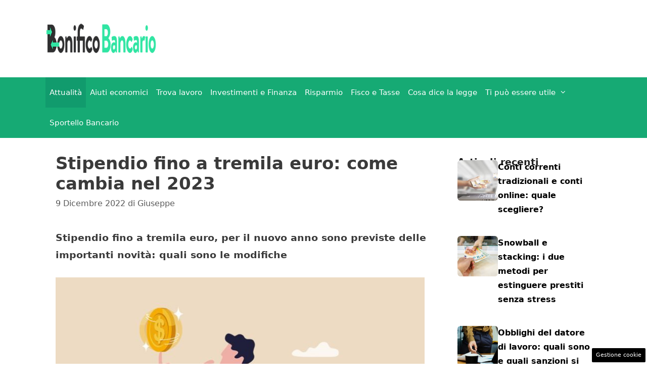

--- FILE ---
content_type: text/html; charset=UTF-8
request_url: https://www.bonificobancario.it/2022/12/09/stipendio-fino-tremila-euro-come-cambia-2023/
body_size: 14880
content:
<!DOCTYPE html> 
<html lang="it-IT"> 
<head>
<meta charset="UTF-8">
<link rel="preload" href="https://www.bonificobancario.it/wp-content/cache/fvm/min/1752066787-css5115cd2295feec16da277e6b5d8e25c431a4105d1338697a639f427c214d9.css" as="style" media="all" /> 
<link rel="preload" href="https://www.bonificobancario.it/wp-content/cache/fvm/min/1752066787-css0cbc4e9fdddf47b041874c4bb37f235bc0c4f831797edd87df8ee0b99b065.css" as="style" media="all" /> 
<link rel="preload" href="https://www.bonificobancario.it/wp-content/cache/fvm/min/1752066787-css77d3bfd89c9b243b98f8109f370809b2956db881d48d129069aa2d7994b2a.css" as="style" media="all" /> 
<link rel="preload" href="https://www.bonificobancario.it/wp-content/cache/fvm/min/1752066787-css24799b36c369509b893b3a5ffe9c7c57f5d778a1f6c8a15c4014cacdf5df0.css" as="style" media="all" /> 
<link rel="preload" href="https://www.bonificobancario.it/wp-content/cache/fvm/min/1752066787-css8f54f6512d7f403734c1c5a56b02f0ec836b18ffa0fb6e1d4e525b42425bb.css" as="style" media="all" /> 
<link rel="preload" href="https://www.bonificobancario.it/wp-content/cache/fvm/min/1752066787-cssf7484d8d92d8ea81d20960774fea70ee146d2786f9bb5dbd5238571229210.css" as="style" media="all" />
<script data-cfasync="false">if(navigator.userAgent.match(/MSIE|Internet Explorer/i)||navigator.userAgent.match(/Trident\/7\..*?rv:11/i)){var href=document.location.href;if(!href.match(/[?&]iebrowser/)){if(href.indexOf("?")==-1){if(href.indexOf("#")==-1){document.location.href=href+"?iebrowser=1"}else{document.location.href=href.replace("#","?iebrowser=1#")}}else{if(href.indexOf("#")==-1){document.location.href=href+"&iebrowser=1"}else{document.location.href=href.replace("#","&iebrowser=1#")}}}}</script>
<script data-cfasync="false">class FVMLoader{constructor(e){this.triggerEvents=e,this.eventOptions={passive:!0},this.userEventListener=this.triggerListener.bind(this),this.delayedScripts={normal:[],async:[],defer:[]},this.allJQueries=[]}_addUserInteractionListener(e){this.triggerEvents.forEach(t=>window.addEventListener(t,e.userEventListener,e.eventOptions))}_removeUserInteractionListener(e){this.triggerEvents.forEach(t=>window.removeEventListener(t,e.userEventListener,e.eventOptions))}triggerListener(){this._removeUserInteractionListener(this),"loading"===document.readyState?document.addEventListener("DOMContentLoaded",this._loadEverythingNow.bind(this)):this._loadEverythingNow()}async _loadEverythingNow(){this._runAllDelayedCSS(),this._delayEventListeners(),this._delayJQueryReady(this),this._handleDocumentWrite(),this._registerAllDelayedScripts(),await this._loadScriptsFromList(this.delayedScripts.normal),await this._loadScriptsFromList(this.delayedScripts.defer),await this._loadScriptsFromList(this.delayedScripts.async),await this._triggerDOMContentLoaded(),await this._triggerWindowLoad(),window.dispatchEvent(new Event("wpr-allScriptsLoaded"))}_registerAllDelayedScripts(){document.querySelectorAll("script[type=fvmdelay]").forEach(e=>{e.hasAttribute("src")?e.hasAttribute("async")&&!1!==e.async?this.delayedScripts.async.push(e):e.hasAttribute("defer")&&!1!==e.defer||"module"===e.getAttribute("data-type")?this.delayedScripts.defer.push(e):this.delayedScripts.normal.push(e):this.delayedScripts.normal.push(e)})}_runAllDelayedCSS(){document.querySelectorAll("link[rel=fvmdelay]").forEach(e=>{e.setAttribute("rel","stylesheet")})}async _transformScript(e){return await this._requestAnimFrame(),new Promise(t=>{const n=document.createElement("script");let r;[...e.attributes].forEach(e=>{let t=e.nodeName;"type"!==t&&("data-type"===t&&(t="type",r=e.nodeValue),n.setAttribute(t,e.nodeValue))}),e.hasAttribute("src")?(n.addEventListener("load",t),n.addEventListener("error",t)):(n.text=e.text,t()),e.parentNode.replaceChild(n,e)})}async _loadScriptsFromList(e){const t=e.shift();return t?(await this._transformScript(t),this._loadScriptsFromList(e)):Promise.resolve()}_delayEventListeners(){let e={};function t(t,n){!function(t){function n(n){return e[t].eventsToRewrite.indexOf(n)>=0?"wpr-"+n:n}e[t]||(e[t]={originalFunctions:{add:t.addEventListener,remove:t.removeEventListener},eventsToRewrite:[]},t.addEventListener=function(){arguments[0]=n(arguments[0]),e[t].originalFunctions.add.apply(t,arguments)},t.removeEventListener=function(){arguments[0]=n(arguments[0]),e[t].originalFunctions.remove.apply(t,arguments)})}(t),e[t].eventsToRewrite.push(n)}function n(e,t){let n=e[t];Object.defineProperty(e,t,{get:()=>n||function(){},set(r){e["wpr"+t]=n=r}})}t(document,"DOMContentLoaded"),t(window,"DOMContentLoaded"),t(window,"load"),t(window,"pageshow"),t(document,"readystatechange"),n(document,"onreadystatechange"),n(window,"onload"),n(window,"onpageshow")}_delayJQueryReady(e){let t=window.jQuery;Object.defineProperty(window,"jQuery",{get:()=>t,set(n){if(n&&n.fn&&!e.allJQueries.includes(n)){n.fn.ready=n.fn.init.prototype.ready=function(t){e.domReadyFired?t.bind(document)(n):document.addEventListener("DOMContentLoaded2",()=>t.bind(document)(n))};const t=n.fn.on;n.fn.on=n.fn.init.prototype.on=function(){if(this[0]===window){function e(e){return e.split(" ").map(e=>"load"===e||0===e.indexOf("load.")?"wpr-jquery-load":e).join(" ")}"string"==typeof arguments[0]||arguments[0]instanceof String?arguments[0]=e(arguments[0]):"object"==typeof arguments[0]&&Object.keys(arguments[0]).forEach(t=>{delete Object.assign(arguments[0],{[e(t)]:arguments[0][t]})[t]})}return t.apply(this,arguments),this},e.allJQueries.push(n)}t=n}})}async _triggerDOMContentLoaded(){this.domReadyFired=!0,await this._requestAnimFrame(),document.dispatchEvent(new Event("DOMContentLoaded2")),await this._requestAnimFrame(),window.dispatchEvent(new Event("DOMContentLoaded2")),await this._requestAnimFrame(),document.dispatchEvent(new Event("wpr-readystatechange")),await this._requestAnimFrame(),document.wpronreadystatechange&&document.wpronreadystatechange()}async _triggerWindowLoad(){await this._requestAnimFrame(),window.dispatchEvent(new Event("wpr-load")),await this._requestAnimFrame(),window.wpronload&&window.wpronload(),await this._requestAnimFrame(),this.allJQueries.forEach(e=>e(window).trigger("wpr-jquery-load")),window.dispatchEvent(new Event("wpr-pageshow")),await this._requestAnimFrame(),window.wpronpageshow&&window.wpronpageshow()}_handleDocumentWrite(){const e=new Map;document.write=document.writeln=function(t){const n=document.currentScript,r=document.createRange(),i=n.parentElement;let a=e.get(n);void 0===a&&(a=n.nextSibling,e.set(n,a));const s=document.createDocumentFragment();r.setStart(s,0),s.appendChild(r.createContextualFragment(t)),i.insertBefore(s,a)}}async _requestAnimFrame(){return new Promise(e=>requestAnimationFrame(e))}static run(){const e=new FVMLoader(["keydown","mousemove","touchmove","touchstart","touchend","wheel"]);e._addUserInteractionListener(e)}}FVMLoader.run();</script>
<meta name='robots' content='index, follow, max-image-preview:large, max-snippet:-1, max-video-preview:-1' />
<meta name="viewport" content="width=device-width, initial-scale=1"><title>Stipendio fino a tremila euro: come cambia nel 2023</title>
<meta name="description" content="Stipendio fino a tremila euro, per il nuovo anno sono previste delle importanti novità: quali sono le modifiche" />
<link rel="canonical" href="https://www.bonificobancario.it/2022/12/09/stipendio-fino-tremila-euro-come-cambia-2023/" />
<meta property="og:locale" content="it_IT" />
<meta property="og:type" content="article" />
<meta property="og:title" content="Stipendio fino a tremila euro: come cambia nel 2023" />
<meta property="og:description" content="Stipendio fino a tremila euro, per il nuovo anno sono previste delle importanti novità: quali sono le modifiche" />
<meta property="og:url" content="https://www.bonificobancario.it/2022/12/09/stipendio-fino-tremila-euro-come-cambia-2023/" />
<meta property="og:site_name" content="Bonifico Bancario" />
<meta property="article:published_time" content="2022-12-09T15:02:51+00:00" />
<meta property="article:modified_time" content="2022-12-09T15:03:30+00:00" />
<meta property="og:image" content="https://www.bonificobancario.it/wp-content/uploads/2022/12/Adobe-4.jpg" />
<meta property="og:image:width" content="1280" />
<meta property="og:image:height" content="720" />
<meta property="og:image:type" content="image/jpeg" />
<meta name="author" content="Giuseppe" />
<meta name="twitter:card" content="summary_large_image" />
<meta name="twitter:label1" content="Scritto da" />
<meta name="twitter:data1" content="Giuseppe" />
<meta name="twitter:label2" content="Tempo di lettura stimato" />
<meta name="twitter:data2" content="3 minuti" />
<script type="application/ld+json" class="yoast-schema-graph">{"@context":"https://schema.org","@graph":[{"@type":"Article","@id":"https://www.bonificobancario.it/2022/12/09/stipendio-fino-tremila-euro-come-cambia-2023/#article","isPartOf":{"@id":"https://www.bonificobancario.it/2022/12/09/stipendio-fino-tremila-euro-come-cambia-2023/"},"author":{"name":"Giuseppe","@id":"https://www.bonificobancario.it/#/schema/person/4171a74125f5b6beedfd6c3a6e50bc86"},"headline":"Stipendio fino a tremila euro: come cambia nel 2023","datePublished":"2022-12-09T15:02:51+00:00","dateModified":"2022-12-09T15:03:30+00:00","mainEntityOfPage":{"@id":"https://www.bonificobancario.it/2022/12/09/stipendio-fino-tremila-euro-come-cambia-2023/"},"wordCount":382,"publisher":{"@id":"https://www.bonificobancario.it/#organization"},"image":{"@id":"https://www.bonificobancario.it/2022/12/09/stipendio-fino-tremila-euro-come-cambia-2023/#primaryimage"},"thumbnailUrl":"https://www.bonificobancario.it/wp-content/uploads/2022/12/Adobe-4.jpg","articleSection":["Attualità"],"inLanguage":"it-IT"},{"@type":"WebPage","@id":"https://www.bonificobancario.it/2022/12/09/stipendio-fino-tremila-euro-come-cambia-2023/","url":"https://www.bonificobancario.it/2022/12/09/stipendio-fino-tremila-euro-come-cambia-2023/","name":"Stipendio fino a tremila euro: come cambia nel 2023","isPartOf":{"@id":"https://www.bonificobancario.it/#website"},"primaryImageOfPage":{"@id":"https://www.bonificobancario.it/2022/12/09/stipendio-fino-tremila-euro-come-cambia-2023/#primaryimage"},"image":{"@id":"https://www.bonificobancario.it/2022/12/09/stipendio-fino-tremila-euro-come-cambia-2023/#primaryimage"},"thumbnailUrl":"https://www.bonificobancario.it/wp-content/uploads/2022/12/Adobe-4.jpg","datePublished":"2022-12-09T15:02:51+00:00","dateModified":"2022-12-09T15:03:30+00:00","description":"Stipendio fino a tremila euro, per il nuovo anno sono previste delle importanti novità: quali sono le modifiche","breadcrumb":{"@id":"https://www.bonificobancario.it/2022/12/09/stipendio-fino-tremila-euro-come-cambia-2023/#breadcrumb"},"inLanguage":"it-IT","potentialAction":[{"@type":"ReadAction","target":["https://www.bonificobancario.it/2022/12/09/stipendio-fino-tremila-euro-come-cambia-2023/"]}]},{"@type":"ImageObject","inLanguage":"it-IT","@id":"https://www.bonificobancario.it/2022/12/09/stipendio-fino-tremila-euro-come-cambia-2023/#primaryimage","url":"https://www.bonificobancario.it/wp-content/uploads/2022/12/Adobe-4.jpg","contentUrl":"https://www.bonificobancario.it/wp-content/uploads/2022/12/Adobe-4.jpg","width":1280,"height":720,"caption":"Adobe"},{"@type":"BreadcrumbList","@id":"https://www.bonificobancario.it/2022/12/09/stipendio-fino-tremila-euro-come-cambia-2023/#breadcrumb","itemListElement":[{"@type":"ListItem","position":1,"name":"Home","item":"https://www.bonificobancario.it/"},{"@type":"ListItem","position":2,"name":"Stipendio fino a tremila euro: come cambia nel 2023"}]},{"@type":"WebSite","@id":"https://www.bonificobancario.it/#website","url":"https://www.bonificobancario.it/","name":"Bonifico Bancario","description":"Bonifici tipologia dati e tempistiche","publisher":{"@id":"https://www.bonificobancario.it/#organization"},"potentialAction":[{"@type":"SearchAction","target":{"@type":"EntryPoint","urlTemplate":"https://www.bonificobancario.it/?s={search_term_string}"},"query-input":{"@type":"PropertyValueSpecification","valueRequired":true,"valueName":"search_term_string"}}],"inLanguage":"it-IT"},{"@type":"Organization","@id":"https://www.bonificobancario.it/#organization","name":"Bonifico Bancario","url":"https://www.bonificobancario.it/","logo":{"@type":"ImageObject","inLanguage":"it-IT","@id":"https://www.bonificobancario.it/#/schema/logo/image/","url":"https://www.bonificobancario.it/wp-content/uploads/2021/10/bonifico_bancario_retina-300x99-1.png","contentUrl":"https://www.bonificobancario.it/wp-content/uploads/2021/10/bonifico_bancario_retina-300x99-1.png","width":300,"height":99,"caption":"Bonifico Bancario"},"image":{"@id":"https://www.bonificobancario.it/#/schema/logo/image/"}},{"@type":"Person","@id":"https://www.bonificobancario.it/#/schema/person/4171a74125f5b6beedfd6c3a6e50bc86","name":"Giuseppe","image":{"@type":"ImageObject","inLanguage":"it-IT","@id":"https://www.bonificobancario.it/#/schema/person/image/","url":"https://secure.gravatar.com/avatar/aee17931454cfc182ffa90ca97b566e676eb5ad8da3fa4b773c66ff19d384864?s=96&d=mm&r=g","contentUrl":"https://secure.gravatar.com/avatar/aee17931454cfc182ffa90ca97b566e676eb5ad8da3fa4b773c66ff19d384864?s=96&d=mm&r=g","caption":"Giuseppe"},"url":"https://www.bonificobancario.it/author/giuseppe/"}]}</script>
<link rel="alternate" type="application/rss+xml" title="Bonifico Bancario &raquo; Feed" href="https://www.bonificobancario.it/feed/" />
<link rel="alternate" type="application/rss+xml" title="Bonifico Bancario &raquo; Feed dei commenti" href="https://www.bonificobancario.it/comments/feed/" />
<meta name="google-site-verification" content="2ZxUkeamshMmBFmkYZmoBclwxAF0ALC23MURdtZPj3g" /> 
<style media="all">img:is([sizes="auto" i],[sizes^="auto," i]){contain-intrinsic-size:3000px 1500px}</style> 
<link rel="amphtml" href="https://www.bonificobancario.it/2022/12/09/stipendio-fino-tremila-euro-come-cambia-2023/amp/" /> 
<link rel='stylesheet' id='wp-block-library-css' href='https://www.bonificobancario.it/wp-content/cache/fvm/min/1752066787-css5115cd2295feec16da277e6b5d8e25c431a4105d1338697a639f427c214d9.css' media='all' /> 
<style id='classic-theme-styles-inline-css' media="all">/*! This file is auto-generated */ .wp-block-button__link{color:#fff;background-color:#32373c;border-radius:9999px;box-shadow:none;text-decoration:none;padding:calc(.667em + 2px) calc(1.333em + 2px);font-size:1.125em}.wp-block-file__button{background:#32373c;color:#fff;text-decoration:none}</style> 
<style id='global-styles-inline-css' media="all">:root{--wp--preset--aspect-ratio--square:1;--wp--preset--aspect-ratio--4-3:4/3;--wp--preset--aspect-ratio--3-4:3/4;--wp--preset--aspect-ratio--3-2:3/2;--wp--preset--aspect-ratio--2-3:2/3;--wp--preset--aspect-ratio--16-9:16/9;--wp--preset--aspect-ratio--9-16:9/16;--wp--preset--color--black:#000000;--wp--preset--color--cyan-bluish-gray:#abb8c3;--wp--preset--color--white:#ffffff;--wp--preset--color--pale-pink:#f78da7;--wp--preset--color--vivid-red:#cf2e2e;--wp--preset--color--luminous-vivid-orange:#ff6900;--wp--preset--color--luminous-vivid-amber:#fcb900;--wp--preset--color--light-green-cyan:#7bdcb5;--wp--preset--color--vivid-green-cyan:#00d084;--wp--preset--color--pale-cyan-blue:#8ed1fc;--wp--preset--color--vivid-cyan-blue:#0693e3;--wp--preset--color--vivid-purple:#9b51e0;--wp--preset--color--contrast:var(--contrast);--wp--preset--color--contrast-2:var(--contrast-2);--wp--preset--color--contrast-3:var(--contrast-3);--wp--preset--color--base:var(--base);--wp--preset--color--base-2:var(--base-2);--wp--preset--color--base-3:var(--base-3);--wp--preset--color--accent:var(--accent);--wp--preset--gradient--vivid-cyan-blue-to-vivid-purple:linear-gradient(135deg,rgba(6,147,227,1) 0%,rgb(155,81,224) 100%);--wp--preset--gradient--light-green-cyan-to-vivid-green-cyan:linear-gradient(135deg,rgb(122,220,180) 0%,rgb(0,208,130) 100%);--wp--preset--gradient--luminous-vivid-amber-to-luminous-vivid-orange:linear-gradient(135deg,rgba(252,185,0,1) 0%,rgba(255,105,0,1) 100%);--wp--preset--gradient--luminous-vivid-orange-to-vivid-red:linear-gradient(135deg,rgba(255,105,0,1) 0%,rgb(207,46,46) 100%);--wp--preset--gradient--very-light-gray-to-cyan-bluish-gray:linear-gradient(135deg,rgb(238,238,238) 0%,rgb(169,184,195) 100%);--wp--preset--gradient--cool-to-warm-spectrum:linear-gradient(135deg,rgb(74,234,220) 0%,rgb(151,120,209) 20%,rgb(207,42,186) 40%,rgb(238,44,130) 60%,rgb(251,105,98) 80%,rgb(254,248,76) 100%);--wp--preset--gradient--blush-light-purple:linear-gradient(135deg,rgb(255,206,236) 0%,rgb(152,150,240) 100%);--wp--preset--gradient--blush-bordeaux:linear-gradient(135deg,rgb(254,205,165) 0%,rgb(254,45,45) 50%,rgb(107,0,62) 100%);--wp--preset--gradient--luminous-dusk:linear-gradient(135deg,rgb(255,203,112) 0%,rgb(199,81,192) 50%,rgb(65,88,208) 100%);--wp--preset--gradient--pale-ocean:linear-gradient(135deg,rgb(255,245,203) 0%,rgb(182,227,212) 50%,rgb(51,167,181) 100%);--wp--preset--gradient--electric-grass:linear-gradient(135deg,rgb(202,248,128) 0%,rgb(113,206,126) 100%);--wp--preset--gradient--midnight:linear-gradient(135deg,rgb(2,3,129) 0%,rgb(40,116,252) 100%);--wp--preset--font-size--small:13px;--wp--preset--font-size--medium:20px;--wp--preset--font-size--large:36px;--wp--preset--font-size--x-large:42px;--wp--preset--spacing--20:0.44rem;--wp--preset--spacing--30:0.67rem;--wp--preset--spacing--40:1rem;--wp--preset--spacing--50:1.5rem;--wp--preset--spacing--60:2.25rem;--wp--preset--spacing--70:3.38rem;--wp--preset--spacing--80:5.06rem;--wp--preset--shadow--natural:6px 6px 9px rgba(0, 0, 0, 0.2);--wp--preset--shadow--deep:12px 12px 50px rgba(0, 0, 0, 0.4);--wp--preset--shadow--sharp:6px 6px 0px rgba(0, 0, 0, 0.2);--wp--preset--shadow--outlined:6px 6px 0px -3px rgba(255, 255, 255, 1), 6px 6px rgba(0, 0, 0, 1);--wp--preset--shadow--crisp:6px 6px 0px rgba(0, 0, 0, 1)}:where(.is-layout-flex){gap:.5em}:where(.is-layout-grid){gap:.5em}body .is-layout-flex{display:flex}.is-layout-flex{flex-wrap:wrap;align-items:center}.is-layout-flex>:is(*,div){margin:0}body .is-layout-grid{display:grid}.is-layout-grid>:is(*,div){margin:0}:where(.wp-block-columns.is-layout-flex){gap:2em}:where(.wp-block-columns.is-layout-grid){gap:2em}:where(.wp-block-post-template.is-layout-flex){gap:1.25em}:where(.wp-block-post-template.is-layout-grid){gap:1.25em}.has-black-color{color:var(--wp--preset--color--black)!important}.has-cyan-bluish-gray-color{color:var(--wp--preset--color--cyan-bluish-gray)!important}.has-white-color{color:var(--wp--preset--color--white)!important}.has-pale-pink-color{color:var(--wp--preset--color--pale-pink)!important}.has-vivid-red-color{color:var(--wp--preset--color--vivid-red)!important}.has-luminous-vivid-orange-color{color:var(--wp--preset--color--luminous-vivid-orange)!important}.has-luminous-vivid-amber-color{color:var(--wp--preset--color--luminous-vivid-amber)!important}.has-light-green-cyan-color{color:var(--wp--preset--color--light-green-cyan)!important}.has-vivid-green-cyan-color{color:var(--wp--preset--color--vivid-green-cyan)!important}.has-pale-cyan-blue-color{color:var(--wp--preset--color--pale-cyan-blue)!important}.has-vivid-cyan-blue-color{color:var(--wp--preset--color--vivid-cyan-blue)!important}.has-vivid-purple-color{color:var(--wp--preset--color--vivid-purple)!important}.has-black-background-color{background-color:var(--wp--preset--color--black)!important}.has-cyan-bluish-gray-background-color{background-color:var(--wp--preset--color--cyan-bluish-gray)!important}.has-white-background-color{background-color:var(--wp--preset--color--white)!important}.has-pale-pink-background-color{background-color:var(--wp--preset--color--pale-pink)!important}.has-vivid-red-background-color{background-color:var(--wp--preset--color--vivid-red)!important}.has-luminous-vivid-orange-background-color{background-color:var(--wp--preset--color--luminous-vivid-orange)!important}.has-luminous-vivid-amber-background-color{background-color:var(--wp--preset--color--luminous-vivid-amber)!important}.has-light-green-cyan-background-color{background-color:var(--wp--preset--color--light-green-cyan)!important}.has-vivid-green-cyan-background-color{background-color:var(--wp--preset--color--vivid-green-cyan)!important}.has-pale-cyan-blue-background-color{background-color:var(--wp--preset--color--pale-cyan-blue)!important}.has-vivid-cyan-blue-background-color{background-color:var(--wp--preset--color--vivid-cyan-blue)!important}.has-vivid-purple-background-color{background-color:var(--wp--preset--color--vivid-purple)!important}.has-black-border-color{border-color:var(--wp--preset--color--black)!important}.has-cyan-bluish-gray-border-color{border-color:var(--wp--preset--color--cyan-bluish-gray)!important}.has-white-border-color{border-color:var(--wp--preset--color--white)!important}.has-pale-pink-border-color{border-color:var(--wp--preset--color--pale-pink)!important}.has-vivid-red-border-color{border-color:var(--wp--preset--color--vivid-red)!important}.has-luminous-vivid-orange-border-color{border-color:var(--wp--preset--color--luminous-vivid-orange)!important}.has-luminous-vivid-amber-border-color{border-color:var(--wp--preset--color--luminous-vivid-amber)!important}.has-light-green-cyan-border-color{border-color:var(--wp--preset--color--light-green-cyan)!important}.has-vivid-green-cyan-border-color{border-color:var(--wp--preset--color--vivid-green-cyan)!important}.has-pale-cyan-blue-border-color{border-color:var(--wp--preset--color--pale-cyan-blue)!important}.has-vivid-cyan-blue-border-color{border-color:var(--wp--preset--color--vivid-cyan-blue)!important}.has-vivid-purple-border-color{border-color:var(--wp--preset--color--vivid-purple)!important}.has-vivid-cyan-blue-to-vivid-purple-gradient-background{background:var(--wp--preset--gradient--vivid-cyan-blue-to-vivid-purple)!important}.has-light-green-cyan-to-vivid-green-cyan-gradient-background{background:var(--wp--preset--gradient--light-green-cyan-to-vivid-green-cyan)!important}.has-luminous-vivid-amber-to-luminous-vivid-orange-gradient-background{background:var(--wp--preset--gradient--luminous-vivid-amber-to-luminous-vivid-orange)!important}.has-luminous-vivid-orange-to-vivid-red-gradient-background{background:var(--wp--preset--gradient--luminous-vivid-orange-to-vivid-red)!important}.has-very-light-gray-to-cyan-bluish-gray-gradient-background{background:var(--wp--preset--gradient--very-light-gray-to-cyan-bluish-gray)!important}.has-cool-to-warm-spectrum-gradient-background{background:var(--wp--preset--gradient--cool-to-warm-spectrum)!important}.has-blush-light-purple-gradient-background{background:var(--wp--preset--gradient--blush-light-purple)!important}.has-blush-bordeaux-gradient-background{background:var(--wp--preset--gradient--blush-bordeaux)!important}.has-luminous-dusk-gradient-background{background:var(--wp--preset--gradient--luminous-dusk)!important}.has-pale-ocean-gradient-background{background:var(--wp--preset--gradient--pale-ocean)!important}.has-electric-grass-gradient-background{background:var(--wp--preset--gradient--electric-grass)!important}.has-midnight-gradient-background{background:var(--wp--preset--gradient--midnight)!important}.has-small-font-size{font-size:var(--wp--preset--font-size--small)!important}.has-medium-font-size{font-size:var(--wp--preset--font-size--medium)!important}.has-large-font-size{font-size:var(--wp--preset--font-size--large)!important}.has-x-large-font-size{font-size:var(--wp--preset--font-size--x-large)!important}:where(.wp-block-post-template.is-layout-flex){gap:1.25em}:where(.wp-block-post-template.is-layout-grid){gap:1.25em}:where(.wp-block-columns.is-layout-flex){gap:2em}:where(.wp-block-columns.is-layout-grid){gap:2em}:root :where(.wp-block-pullquote){font-size:1.5em;line-height:1.6}</style> 
<link rel='stylesheet' id='adser-css' href='https://www.bonificobancario.it/wp-content/cache/fvm/min/1752066787-css0cbc4e9fdddf47b041874c4bb37f235bc0c4f831797edd87df8ee0b99b065.css' media='all' /> 
<link rel='stylesheet' id='dadaPushly-css' href='https://www.bonificobancario.it/wp-content/cache/fvm/min/1752066787-css77d3bfd89c9b243b98f8109f370809b2956db881d48d129069aa2d7994b2a.css' media='all' /> 
<link rel='stylesheet' id='generate-style-css' href='https://www.bonificobancario.it/wp-content/cache/fvm/min/1752066787-css24799b36c369509b893b3a5ffe9c7c57f5d778a1f6c8a15c4014cacdf5df0.css' media='all' /> 
<style id='generate-style-inline-css' media="all">@media (max-width:768px){.main-navigation .menu-toggle,.main-navigation .mobile-bar-items,.sidebar-nav-mobile:not(#sticky-placeholder){display:block}.main-navigation ul,.gen-sidebar-nav{display:none}[class*="nav-float-"] .site-header .inside-header>*{float:none;clear:both}}.dynamic-author-image-rounded{border-radius:100%}.dynamic-featured-image,.dynamic-author-image{vertical-align:middle}.one-container.blog .dynamic-content-template:not(:last-child),.one-container.archive .dynamic-content-template:not(:last-child){padding-bottom:0}.dynamic-entry-excerpt>p:last-child{margin-bottom:0}</style> 
<link rel='stylesheet' id='generate-font-icons-css' href='https://www.bonificobancario.it/wp-content/cache/fvm/min/1752066787-css8f54f6512d7f403734c1c5a56b02f0ec836b18ffa0fb6e1d4e525b42425bb.css' media='all' /> 
<link rel='stylesheet' id='generatepress-dynamic-css' href='https://www.bonificobancario.it/wp-content/cache/fvm/min/1752066787-cssf7484d8d92d8ea81d20960774fea70ee146d2786f9bb5dbd5238571229210.css' media='all' /> 
<style id='generateblocks-inline-css' media="all">.gb-container.gb-tabs__item:not(.gb-tabs__item-open){display:none}.gb-container-b2ad6e14{display:flex;flex-wrap:wrap;align-items:center;column-gap:20px;row-gap:20px;color:var(--contrast)}.gb-container-b2ad6e14 a{color:var(--contrast)}.gb-container-b2ad6e14 a:hover{color:var(--contrast)}.gb-container-b8acf0e2{flex-basis:100%;text-align:center;border-top:3px solid var(--accent-2)}.gb-container-6837c593{flex-basis:100%}.gb-container-f04f78c6{height:100%;display:flex;align-items:flex-start;justify-content:flex-start;column-gap:6px}.gb-grid-wrapper>.gb-grid-column-f04f78c6{width:100%}.gb-container-ecfa1569{flex-shrink:0;flex-basis:80px}.gb-container-b36218e5{width:100%;height:100%;display:flex;flex-direction:column;align-items:flex-start;justify-content:flex-start;flex-shrink:1}h4.gb-headline-20a4b468{flex-basis:100%;margin-bottom:-20px}p.gb-headline-a535d467{font-size:16px;font-weight:600;margin-bottom:0}p.gb-headline-a535d467 a{color:var(--accent)}p.gb-headline-a535d467 a:hover{color:var(--accent-2)}.gb-grid-wrapper-bbcc9385{display:flex;flex-wrap:wrap;row-gap:10px}.gb-grid-wrapper-bbcc9385>.gb-grid-column{box-sizing:border-box}.gb-image-fb98ebab{border-radius:8%;width:80px;height:80px;object-fit:cover;vertical-align:middle}@media (max-width:1024px){.gb-container-f04f78c6{flex-direction:column;row-gap:10px}.gb-container-ecfa1569{text-align:left}}@media (max-width:767px){.gb-container-b2ad6e14{text-align:center;padding-top:40px}.gb-container-b8acf0e2{width:100%}.gb-grid-wrapper>.gb-grid-column-b8acf0e2{width:100%}.gb-container-f04f78c6{flex-direction:row}.gb-container-ecfa1569{width:100%}.gb-grid-wrapper>.gb-grid-column-ecfa1569{width:100%}.gb-container-b36218e5{width:100%}.gb-grid-wrapper>.gb-grid-column-b36218e5{width:100%}h4.gb-headline-20a4b468{text-align:left}}:root{--gb-container-width:1100px}.gb-container .wp-block-image img{vertical-align:middle}.gb-grid-wrapper .wp-block-image{margin-bottom:0}.gb-highlight{background:none}.gb-shape{line-height:0}.gb-container-link{position:absolute;top:0;right:0;bottom:0;left:0;z-index:99}</style> 
<script src="https://www.bonificobancario.it/wp-includes/js/jquery/jquery.min.js?ver=3.7.1" id="jquery-core-js"></script>
<script src="https://www.bonificobancario.it/wp-includes/js/jquery/jquery-migrate.min.js?ver=3.4.1" id="jquery-migrate-js"></script>
<script type="text/javascript">
window._taboola = window._taboola || [];
_taboola.push({article:'auto'});
</script>
<script>var adser = {"pagetype":"article","category":["Attualit\u00e0"],"category_iab":[""],"hot":false,"cmp":"clickio","cmp_params":"\/\/clickiocmp.com\/t\/consent_232919.js","_taboola":"\/\/cdn.taboola.com\/libtrc\/dmmnetwork-bonificobancarioit\/loader.js","_adsense":"ca-pub-2645721391836975"}</script>
<script defer src="https://www.googletagmanager.com/gtag/js?id=G-3FPP71V8ZW"></script>
<script>
window.dataLayer = window.dataLayer || [];
function gtag(){dataLayer.push(arguments);}
gtag('js', new Date());
gtag('config', 'G-3FPP71V8ZW');
</script>
<link rel="icon" href="https://www.bonificobancario.it/wp-content/uploads/2021/01/favicon.png" sizes="192x192" /> 
</head>
<body class="wp-singular post-template-default single single-post postid-49782 single-format-standard wp-custom-logo wp-embed-responsive wp-theme-generatepress post-image-above-header post-image-aligned-center right-sidebar nav-below-header one-container fluid-header active-footer-widgets-2 nav-aligned-left header-aligned-left dropdown-hover" itemtype="https://schema.org/Blog" itemscope> <a class="screen-reader-text skip-link" href="#content" title="Vai al contenuto">Vai al contenuto</a> <header class="site-header" id="masthead" aria-label="Sito" itemtype="https://schema.org/WPHeader" itemscope> <div class="inside-header grid-container grid-parent"> <div class="site-logo"> <a href="https://www.bonificobancario.it/" rel="home"> <img class="header-image is-logo-image" alt="Bonifico Bancario" src="https://www.bonificobancario.it/wp-content/uploads/2021/09/bonifico_bancario_logo.png" /> </a> </div> </div> </header> <nav class="main-navigation sub-menu-right" id="site-navigation" aria-label="Principale" itemtype="https://schema.org/SiteNavigationElement" itemscope> <div class="inside-navigation grid-container grid-parent"> <button class="menu-toggle" aria-controls="primary-menu" aria-expanded="false"> <span class="mobile-menu">Menu</span> </button> <div id="primary-menu" class="main-nav"><ul id="menu-nav_menu" class="menu sf-menu"><li id="menu-item-55604" class="menu-item menu-item-type-taxonomy menu-item-object-category current-post-ancestor current-menu-parent current-post-parent menu-item-55604"><a href="https://www.bonificobancario.it/attualita/">Attualità</a></li> <li id="menu-item-55603" class="menu-item menu-item-type-taxonomy menu-item-object-category menu-item-55603"><a href="https://www.bonificobancario.it/aiuti-economici/">Aiuti economici</a></li> <li id="menu-item-55613" class="menu-item menu-item-type-taxonomy menu-item-object-category menu-item-55613"><a href="https://www.bonificobancario.it/trova-lavoro/">Trova lavoro</a></li> <li id="menu-item-55607" class="menu-item menu-item-type-taxonomy menu-item-object-category menu-item-55607"><a href="https://www.bonificobancario.it/investimenti-finanza/">Investimenti e Finanza</a></li> <li id="menu-item-55615" class="menu-item menu-item-type-taxonomy menu-item-object-category menu-item-55615"><a href="https://www.bonificobancario.it/risparmio/">Risparmio</a></li> <li id="menu-item-55616" class="menu-item menu-item-type-taxonomy menu-item-object-category menu-item-55616"><a href="https://www.bonificobancario.it/fisco-tasse/">Fisco e Tasse</a></li> <li id="menu-item-55605" class="menu-item menu-item-type-taxonomy menu-item-object-category menu-item-55605"><a href="https://www.bonificobancario.it/cosa-dice-la-legge/">Cosa dice la legge</a></li> <li id="menu-item-55610" class="menu-item menu-item-type-taxonomy menu-item-object-category menu-item-has-children menu-item-55610"><a href="https://www.bonificobancario.it/ti-puo-essere-utile/">Ti può essere utile<span role="presentation" class="dropdown-menu-toggle"></span></a> <ul class="sub-menu"> <li id="menu-item-55611" class="menu-item menu-item-type-taxonomy menu-item-object-category menu-item-55611"><a href="https://www.bonificobancario.it/ti-puo-essere-utile/in-strada/">In strada</a></li> <li id="menu-item-55612" class="menu-item menu-item-type-taxonomy menu-item-object-category menu-item-55612"><a href="https://www.bonificobancario.it/ti-puo-essere-utile/tecnologia/">Tech</a></li> </ul> </li> <li id="menu-item-55609" class="menu-item menu-item-type-taxonomy menu-item-object-category menu-item-55609"><a href="https://www.bonificobancario.it/sportello-bancario/">Sportello Bancario</a></li> </ul></div> </div> </nav> <div class="site grid-container container hfeed grid-parent" id="page"> <div class="site-content" id="content"> <div class="content-area grid-parent mobile-grid-100 grid-75 tablet-grid-75" id="primary"> <main class="site-main" id="main"> <article id="post-49782" class="post-49782 post type-post status-publish format-standard has-post-thumbnail hentry category-attualita" itemtype="https://schema.org/CreativeWork" itemscope> <div class="inside-article"> <header class="entry-header"> <h1 class="entry-title" itemprop="headline">Stipendio fino a tremila euro: come cambia nel 2023</h1> <div class="entry-meta"> <span class="posted-on"><time class="entry-date published" datetime="2022-12-09T16:02:51+01:00" itemprop="datePublished">9 Dicembre 2022</time></span> <span class="byline">di <span class="author vcard" itemprop="author" itemtype="https://schema.org/Person" itemscope><a class="url fn n" href="https://www.bonificobancario.it/author/giuseppe/" title="Visualizza tutti gli articoli di Giuseppe" rel="author" itemprop="url"><span class="author-name" itemprop="name">Giuseppe</span></a></span></span> </div> </header> <div class="entry-content" itemprop="text"> <p><strong>Stipendio fino a tremila euro, per il nuovo anno sono previste delle importanti novità: quali sono le modifiche</strong></p> <figure id="attachment_49785" aria-describedby="caption-attachment-49785" style="width: 730px" class="wp-caption alignnone"><img fetchpriority="high" decoding="async" class="size-full wp-image-49785" src="https://www.bonificobancario.it/wp-content/uploads/2022/12/Adobe-1-1.jpg" alt="" width="740" height="480" srcset="https://www.bonificobancario.it/wp-content/uploads/2022/12/Adobe-1-1.jpg 740w, https://www.bonificobancario.it/wp-content/uploads/2022/12/Adobe-1-1-300x195.jpg 300w, https://www.bonificobancario.it/wp-content/uploads/2022/12/Adobe-1-1-150x97.jpg 150w, https://www.bonificobancario.it/wp-content/uploads/2022/12/Adobe-1-1-696x451.jpg 696w, https://www.bonificobancario.it/wp-content/uploads/2022/12/Adobe-1-1-648x420.jpg 648w" sizes="(max-width: 740px) 100vw, 740px" /><figcaption id="caption-attachment-49785" class="wp-caption-text">Adobe</figcaption></figure> <p>Assieme alla misura eccezionale di d<strong>econtribuzione al 2% sugli stipendi</strong>, dal 1 gennaio 2023 sono previsti aumenti per i lavoratori dipendenti pubblici e privati.</p> <div class="adser-block"> <ins class="adsbygoogle" style="display:inline-block;width:336px;height:280px" data-ad-client="ca-pub-2645721391836975" data-ad-slot="8204271651"></ins> 
<script>
(adsbygoogle = window.adsbygoogle || []).push({});
</script>
</div><p>Vediamo dunque come sarà la busta paga per <strong>i lavoratori che guadagnano da 800 a 3.000 euro al mese</strong> tra aumenti e nuove tasse. Gli aumenti sono previsti per via del <strong>taglio del cuneo fiscale</strong> ce le conseguenze ovviamente sono diverse in base ai redditi percepiti.</p> <p>Il taglio sarà di 2 punti percentuali per i redditi fino a 35mila euro e di 3 punti per quelli più bassi, fino a 20mila euro. Dunque chi ha un reddito annuo di 15mila euro, circa 1.150 euro al mese per 13 mensilità, otterrà <strong>35 euro in più</strong>. Chi guadagna di più, circa 1.538 euro al mese per 13 mensilità avrà un aumento mensile di a 46 euro circa.</p> <p>Facciamo un altro esempio con uno stipendio annuo di 28mila euro dunque circa 2.153 euro per 13 mensilità: l&#8217;aumento è di 43 euro e di 54 per chi non supera i 35mila euro. Insomma, come avviene quando ci sono gli aumenti delle pensioni, siccome le percentuali sono le stesse, più è alto lo stipendio o la pensione di base più lo saranno gli aumenti.</p> <h2>Stipendio fino a tremila euro: novità anche con gli scaglioni Irpef</h2> <p>Con la riforma attuata dal precedente governo di Mario Draghi, le aliquote Irpef sono passate da cinque a quattro. Nel 2023 dunque la griglia sarà come segue:</p> <p>23% per redditi fino a 15mila euro;<br /> 25% tra 15mila e 28mila euro;<br /><div class="adser-block"> <ins class="adsbygoogle" style="display:inline-block;width:336px;height:280px" data-ad-client="ca-pub-2645721391836975" data-ad-slot="6424286120"></ins> 
<script>
(adsbygoogle = window.adsbygoogle || []).push({});
</script>
</div> 35% tra 28mila e 50mila euro;<br /> 43% oltre i 50mila euro.</p> <p><strong>LEGGI ANCHE: <a href="https://www.bonificobancario.it/2022/12/07/guadagnare-amazon-prime-video-basta-guardare-film/" target="_blank" rel="noopener">Guadagnare con Amazon Prime Video: basta guardare film sul divano</a></strong></p> <p>Ma gli scaglioni Irpef potrebbe ancora cambiare nel 2023 con tre nuove aliquote. Non ci sono ancora certezza ma secondo le ipotesi le aliquote sarebbero del <strong>23%, 27% e del 43%</strong>. Ciò chiaramente cambierebbe ancora le buste paga.</p> <p><strong>LEGGI ANCHE: <a href="https://www.bonificobancario.it/2022/12/08/recupero-pensioni-inps/" target="_blank" rel="noopener">Notizie davvero pessime per i pensionati INPS</a></strong></p><div class="adser-block"> <ins class="adsbygoogle" style="display:inline-block;width:336px;height:280px" data-ad-client="ca-pub-2645721391836975" data-ad-slot="8858877775"></ins> 
<script>
(adsbygoogle = window.adsbygoogle || []).push({});
</script>
</div> <p>Altri elementi potrebbero ancora modificare quelle dei lavoratori dipendenti con stipendi che oscillano tra 800-3.100 euro nel 2023. Già nel 2022 sono state cancellate le detrazioni per figli a carico in busta paga (c&#8217;è l&#8217;Assegno Unico) dovrebbero rimanere quelle per coniuge e altri familiari a carico, facendo aumentare dunque la cifra finale.</p> <div class="adser-block"><div id="taboola-below-article-thumbnails"></div> 
<script type="text/javascript">
window._taboola = window._taboola || [];
_taboola.push({
mode: 'alternating-thumbnails-a',
container: 'taboola-below-article-thumbnails',
placement: 'Below Article Thumbnails',
target_type: 'mix'
});
</script>
</div> </div> <footer class="entry-meta" aria-label="Contenuto dei meta"> <span class="cat-links"><span class="screen-reader-text">Categorie </span><a href="https://www.bonificobancario.it/attualita/" rel="category tag">Attualità</a></span> <nav id="nav-below" class="post-navigation" aria-label="Articoli"> <div class="nav-previous"><span class="prev"><a href="https://www.bonificobancario.it/2022/12/09/truffa-asl-caos-dipendenti-pazienti/" rel="prev">Truffa all&#8217;ASL: caos per dipendenti e pazienti</a></span></div><div class="nav-next"><span class="next"><a href="https://www.bonificobancario.it/2022/12/09/email-dallagenzia-delle-entrate-cosa-si-nasconde-dietro/" rel="next">Email dall&#8217;Agenzia delle Entrate: cosa si nasconde dietro</a></span></div> </nav> </footer> </div> </article> </main> </div> <div class="widget-area sidebar is-right-sidebar grid-25 tablet-grid-25 grid-parent" id="right-sidebar"> <div class="inside-right-sidebar"> <div class="gb-container gb-container-b2ad6e14"> <h4 class="gb-headline gb-headline-20a4b468 gb-headline-text"><strong>Articoli recenti</strong></h4> <div class="gb-container gb-container-b8acf0e2"></div> <div class="gb-container gb-container-6837c593"> <div class="gb-grid-wrapper gb-grid-wrapper-bbcc9385 gb-query-loop-wrapper"> <div class="gb-grid-column gb-grid-column-f04f78c6 gb-query-loop-item post-57167 post type-post status-publish format-standard has-post-thumbnail hentry category-attualita"><div class="gb-container gb-container-f04f78c6"> <div class="gb-container gb-container-ecfa1569"> <figure class="gb-block-image gb-block-image-fb98ebab"><a href="https://www.bonificobancario.it/2025/12/18/conti-correnti-tradizionali-e-conti-online-quale-scegliere/"><img width="150" height="150" src="https://www.bonificobancario.it/wp-content/uploads/2022/12/Soldi-computer-150x150.jpeg" class="gb-image-fb98ebab" alt="Cosa sapere conto corrente online gestione risparmi" decoding="async" loading="lazy" /></a></figure> </div> <div class="gb-container gb-container-b36218e5"> <p class="gb-headline gb-headline-a535d467 gb-headline-text"><a href="https://www.bonificobancario.it/2025/12/18/conti-correnti-tradizionali-e-conti-online-quale-scegliere/">Conti correnti tradizionali e conti online: quale scegliere?</a></p> </div> </div></div> <div class="gb-grid-column gb-grid-column-f04f78c6 gb-query-loop-item post-57163 post type-post status-publish format-standard has-post-thumbnail hentry category-attualita"><div class="gb-container gb-container-f04f78c6"> <div class="gb-container gb-container-ecfa1569"> <figure class="gb-block-image gb-block-image-fb98ebab"><a href="https://www.bonificobancario.it/2025/09/08/snowball-e-stacking-i-due-metodi-per-estinguere-prestiti-senza-stress/"><img width="150" height="150" src="https://www.bonificobancario.it/wp-content/uploads/2023/06/Euro-3-150x150.jpg" class="gb-image-fb98ebab" alt="Vive in Finlandia e tutti i giorni raccoglie bottiglie di plastica: quanto guadagna" decoding="async" loading="lazy" /></a></figure> </div> <div class="gb-container gb-container-b36218e5"> <p class="gb-headline gb-headline-a535d467 gb-headline-text"><a href="https://www.bonificobancario.it/2025/09/08/snowball-e-stacking-i-due-metodi-per-estinguere-prestiti-senza-stress/">Snowball e stacking: i due metodi per estinguere prestiti senza stress</a></p> </div> </div></div> <div class="gb-grid-column gb-grid-column-f04f78c6 gb-query-loop-item post-57156 post type-post status-publish format-standard has-post-thumbnail hentry category-cosa-dice-la-legge"><div class="gb-container gb-container-f04f78c6"> <div class="gb-container gb-container-ecfa1569"> <figure class="gb-block-image gb-block-image-fb98ebab"><a href="https://www.bonificobancario.it/2025/03/19/obblighi-del-datore-di-lavoro-quali-sono-e-quali-sanzioni-si-rischiano/"><img width="150" height="150" src="https://www.bonificobancario.it/wp-content/uploads/2023/08/Lavoro-brainstorming-Foto-PxHere-bonificobancario.it-20230830-150x150.jpg" class="gb-image-fb98ebab" alt="Lavoro, brainstorming (Foto PxHere) - bonificobancario.it 20230830" decoding="async" loading="lazy" /></a></figure> </div> <div class="gb-container gb-container-b36218e5"> <p class="gb-headline gb-headline-a535d467 gb-headline-text"><a href="https://www.bonificobancario.it/2025/03/19/obblighi-del-datore-di-lavoro-quali-sono-e-quali-sanzioni-si-rischiano/">Obblighi del datore di lavoro: quali sono e quali sanzioni si rischiano</a></p> </div> </div></div> <div class="gb-grid-column gb-grid-column-f04f78c6 gb-query-loop-item post-57149 post type-post status-publish format-standard has-post-thumbnail hentry category-investimenti-finanza"><div class="gb-container gb-container-f04f78c6"> <div class="gb-container gb-container-ecfa1569"> <figure class="gb-block-image gb-block-image-fb98ebab"><a href="https://www.bonificobancario.it/2025/02/17/marta-dona-la-manager-dei-vincitori-di-sanremo-quanto-guadagna-con-le-sue-societa/"><img width="150" height="150" src="https://www.bonificobancario.it/wp-content/uploads/2025/02/Marta-Dona-150x150.jpg" class="gb-image-fb98ebab" alt="Marta Donà in un&#039;intervista" decoding="async" loading="lazy" /></a></figure> </div> <div class="gb-container gb-container-b36218e5"> <p class="gb-headline gb-headline-a535d467 gb-headline-text"><a href="https://www.bonificobancario.it/2025/02/17/marta-dona-la-manager-dei-vincitori-di-sanremo-quanto-guadagna-con-le-sue-societa/">Marta Donà, la manager dei vincitori di Sanremo: quanto guadagna con le sue società</a></p> </div> </div></div> <div class="gb-grid-column gb-grid-column-f04f78c6 gb-query-loop-item post-57145 post type-post status-publish format-standard has-post-thumbnail hentry category-ti-puo-essere-utile"><div class="gb-container gb-container-f04f78c6"> <div class="gb-container gb-container-ecfa1569"> <figure class="gb-block-image gb-block-image-fb98ebab"><a href="https://www.bonificobancario.it/2025/02/11/bonifico-istantaneo-la-truffa-e-servita-come-perdere-100mila-euro-in-pochi-secondi/"><img width="150" height="150" src="https://www.bonificobancario.it/wp-content/uploads/2025/02/Bonifico-istantaneo-la-truffa-e-servita-150x150.jpg" class="gb-image-fb98ebab" alt="Immagine grafica di truffatore che incassa soldi" decoding="async" loading="lazy" /></a></figure> </div> <div class="gb-container gb-container-b36218e5"> <p class="gb-headline gb-headline-a535d467 gb-headline-text"><a href="https://www.bonificobancario.it/2025/02/11/bonifico-istantaneo-la-truffa-e-servita-come-perdere-100mila-euro-in-pochi-secondi/">Bonifico istantaneo, la truffa è servita: come perdere 100mila euro in pochi secondi</a></p> </div> </div></div> </div> </div> </div> </div> </div> </div> </div> <div class="site-footer"> <footer class="site-info" aria-label="Sito" itemtype="https://schema.org/WPFooter" itemscope> <div class="inside-site-info grid-container grid-parent"> <div class="copyright-bar"> <div>Bonificobancario.it di proprietà di DMM COMPANY SRL - Corso Vittorio Emanuele II, 13, 03018 Paliano (FR) - Codice Fiscale e Partita I.V.A. 03144800608</div> <div></div> <div>Testata Giornalistica registrata presso il Tribunale di Frosinone con n°02/2023 del 03/03/2023</div> <div>Copyright ©2026 - Tutti i diritti riservati - <a rel='noopener nofollow' target='_blank' href='https://www.contattaci24.it/form.php?area=comunicazioni'>Contattaci</a></div> <div><br/><img loading='lazy' src='https://www.thecoreadv.com/wp-content/uploads/2025/11/loghi_White_small.png' width='90px' height='30px' alt='theCore Logo' /> <br/> Le attività pubblicitarie su questo sito sono gestite da theCoreAdv</div> <div class="theme-link"> <a href="/redazione/" title="chi siamo">Redazione</a> - <a href="/privacy-policy/" title="Privacy">Privacy Policy</a> - <a href="/disclaimer/" title="Disclaimer">Disclaimer</a></div> </div> </div> </footer> </div> 
<script type="speculationrules">
{"prefetch":[{"source":"document","where":{"and":[{"href_matches":"\/*"},{"not":{"href_matches":["\/wp-*.php","\/wp-admin\/*","\/wp-content\/uploads\/*","\/wp-content\/*","\/wp-content\/plugins\/*","\/wp-content\/themes\/generatepress\/*","\/*\\?(.+)"]}},{"not":{"selector_matches":"a[rel~=\"nofollow\"]"}},{"not":{"selector_matches":".no-prefetch, .no-prefetch a"}}]},"eagerness":"conservative"}]}
</script>
<script id="generate-a11y">!function(){"use strict";if("querySelector"in document&&"addEventListener"in window){var e=document.body;e.addEventListener("mousedown",function(){e.classList.add("using-mouse")}),e.addEventListener("keydown",function(){e.classList.remove("using-mouse")})}}();</script>
<script id="dadaPushly-js-extra">
var dadasuite_365_pushly_var = {"siteurl":"https:\/\/www.bonificobancario.it","sitename":"bonificobancario.it","is_post":"","redir":"js","endpoint":"https:\/\/sensor.pushly.net","view":"view_4"};
</script>
<script src="https://www.bonificobancario.it/wp-content/plugins/dadasuite-365/includes/modules/dadasuite_365_pushly/js/dadasuite_365_pushly.min.js?ver=1.7.2" id="dadaPushly-js"></script>
<script id="generate-menu-js-extra">
var generatepressMenu = {"toggleOpenedSubMenus":"1","openSubMenuLabel":"Apri Sottomenu","closeSubMenuLabel":"Chiudi Sottomenu"};
</script>
<script src="https://www.bonificobancario.it/wp-content/themes/generatepress/assets/js/menu.min.js?ver=3.4.0" id="generate-menu-js"></script>
<script>var dadasuite365WebPushData = {"site":"www.bonificobancario.it","site_url":"https:\/\/www.bonificobancario.it","vapid_key":"BOyz-sEfcU-Mrud5-WPe40aHg2Fq5y8KElxnUprtj60iCQC4FRuKl6HsYFKLI1lbr0mpJ7-ADwVap-FSdME5WD8","dadasuite_365_webpush_api":"https:\/\/sensor06.dadapush.it\/api\/push","debug":0,"banner_ask_push":0}
const applicationServerKey = dadasuite365WebPushData['vapid_key'];</script>
<script src="https://www.bonificobancario.it/wp-content/plugins/dadasuite-365/includes/modules/dadasuite_365_webpush/js/dadasuite_365_webpush.min.js?v=1.7.2"></script>
<script>
document.addEventListener('DOMContentLoaded', function() {
var s = document.createElement('script');
s.type = 'text/javascript';
s.async = true;
s.src = 'https://a.thecoreadv.com/s/bonificobancario/ads.js';
var sc = document.getElementsByTagName('script')[0];
sc.parentNode.insertBefore(s, sc);
});
</script>
<a href="#" class="cmp_settings_button" onclick="if(window.__lxG__consent__!==undefined&&window.__lxG__consent__.getState()!==null){window.__lxG__consent__.showConsent()} else {alert('This function only for users from European Economic Area (EEA)')}; return false">Gestione cookie</a>
<script type="text/javascript">
window._taboola = window._taboola || [];
_taboola.push({flush: true});
</script>
<script>
function uuidGenerator(){var x=new Date().getTime(),r=performance&&performance.now&&1e3*performance.now()||0;return"xxxxxxxx-xxxx-4xxx-yxxx-xxxxxxxxxxxx".replace(/[xy]/g,function(n){var o=16*Math.random();return x>0?(o=(x+o)%16|0,x=Math.floor(x/16)):(o=(r+o)%16|0,r=Math.floor(r/16)),("x"===n?o:3&o|8).toString(16)})}
adser.uid = localStorage.getItem("adser-uid");
if (!adser.uid) { adser.uid =  uuidGenerator(); localStorage.setItem("adser-uid", adser.uid);}
adser.pageid =  uuidGenerator();
</script>
<script>
let referer = document.referrer;
let currentPage = '/2022/12/09/stipendio-fino-tremila-euro-come-cambia-2023/'
let title = 'Stipendio+fino+a+tremila+euro%3A+come+cambia+nel+2023'
let tc = 'bonificobancarioit'
let dadaS = new WebSocket("wss://ws.dadalytics.it:9502/?tc=" + tc + "&r=" + referer + '&c=' + currentPage + '&t=' + title);
dadaS.onopen = function(e) {
};
dadaS.onmessage = function(event) {
console.log(`[message] ${event.data}`);
};
dadaS.onclose = function(event) {
if (event.wasClean) {
console.log("close",event.reason )
} else {
console.log("closed not clean")
}
};
dadaS.onerror = function(error) {
console.log(`[error]`, error);
};
function dadaCheckIdle() {
var t;
window.onload = dadaResetTime;
window.onmousemove = dadaResetTime;
window.onmousedown = dadaResetTime;  // catches touchscreen presses as well      
window.ontouchstart = dadaResetTime; // catches touchscreen swipes as well      
window.ontouchmove = dadaResetTime;  // required by some devices 
window.onclick = dadaResetTime;      // catches touchpad clicks as well
window.onkeydown = dadaResetTime;   
window.addEventListener('scroll', dadaResetTime, true); // improved; see comments
function dadaIdleCallback() {
dadaS.close()
}
function dadaResetTime() {
clearTimeout(t);
t = setTimeout(dadaIdleCallback, 10000);  // time is in milliseconds
}
}
dadaCheckIdle();
</script>
<style media="all">.video-embed-wrapper{position:relative;width:100%;height:0;padding-bottom:56.25%;background:#000;cursor:pointer;overflow:hidden;border-radius:8px}.video-embed-wrapper.loading::after{content:'';position:absolute;top:50%;left:50%;width:40px;height:40px;margin:-20px 0 0 -20px;border:3px solid rgba(255,255,255,.3);border-top:3px solid #fff;border-radius:50%;animation:spin 1s linear infinite}@keyframes spin{0%{transform:rotate(0deg)}100%{transform:rotate(360deg)}}.video-thumbnail{position:absolute;top:0;left:0;width:100%;height:100%;object-fit:cover;transition:opacity .3s ease}.video-play-button{position:absolute;top:50%;left:50%;transform:translate(-50%,-50%);width:68px;height:48px;z-index:2;transition:transform .2s ease}.video-play-button:hover{transform:translate(-50%,-50%) scale(1.1)}.video-embed-wrapper .video-embed-iframe{position:absolute;top:0;left:0;width:100%;height:100%;border:0;border-radius:8px}.video-embed-iframe:not(.video-embed-wrapper .video-embed-iframe){position:relative;width:100%;height:auto;min-height:315px;border:0;border-radius:8px}</style> 
<script>!function(){"use strict";let e=!1,t,r;const n={scrollThreshold:200,loadDelay:2e3,fallbackTimeout:5e3};function o(){e||(e=!0,requestAnimationFrame(()=>{a(),i()}))}function a(){const e=document.querySelectorAll("iframe[data-src]");if(!e.length)return;"IntersectionObserver"in window?(t=new IntersectionObserver(e=>{e.forEach(e=>{e.isIntersecting&&(s(e.target),t.unobserve(e.target))})},{rootMargin:n.scrollThreshold+"px",threshold:.1}),e.forEach(e=>{e.getAttribute("data-src").includes("youtube.com")&&l(e),t.observe(e)})):e.forEach(s)}function l(e){const t=document.createElement("div");t.className="video-embed-wrapper";const r=c(e.getAttribute("data-src"));if(r){const e=document.createElement("img");e.className="video-thumbnail",e.src=`https://i.ytimg.com/vi_webp/${r}/maxresdefault.webp`,e.alt="Video thumbnail",e.loading="lazy",e.onerror=()=>{e.src=`https://i.ytimg.com/vi/${r}/maxresdefault.jpg`},t.appendChild(e)}const n=document.createElement("div");n.className="video-play-button",n.innerHTML='<svg viewBox="0 0 68 48" width="68" height="48"><path d="M66.52,7.74c-0.78-2.93-2.49-5.41-5.42-6.19C55.79,.13,34,0,34,0S12.21,.13,6.9,1.55 C3.97,2.33,2.27,4.81,1.48,7.74C0.06,13.05,0,24,0,24s0.06,10.95,1.48,16.26c0.78,2.93,2.49,5.41,5.42,6.19 C12.21,47.87,34,48,34,48s21.79-0.13,27.1-1.55c2.93-0.78,4.64-3.26,5.42-6.19C67.94,34.95,68,24,68,24S67.94,13.05,66.52,7.74z" fill="#f00"/><path d="M 45,24 27,14 27,34" fill="#fff"/></svg>',t.appendChild(n),t.addEventListener("click",()=>{t.classList.add("loading"),s(e,!0)},{once:!0}),e.parentNode.insertBefore(t,e),t.appendChild(e)}function s(e,t=!1){if(!e.getAttribute("data-src")||e.getAttribute("src"))return;const r=e.getAttribute("data-src"),n=t&&r.includes("youtube.com")?r+(r.includes("?")?"&":"?")+"autoplay=1&mute=1":r;e.setAttribute("src",n),e.className="video-embed-iframe";const o=e.closest(".video-embed-wrapper");if(o){o.classList.remove("loading");const e=o.querySelector(".video-thumbnail"),t=o.querySelector(".video-play-button");e&&(e.style.opacity="0"),t&&(t.style.display="none")}}function i(){const e=[];document.querySelector(".twitter-tweet")&&e.push({src:"https://platform.twitter.com/widgets.js",id:"twitter-wjs"}),document.querySelector(".instagram-media")&&e.push({src:"//www.instagram.com/embed.js",id:"instagram-embed"}),document.querySelector(".tiktok-embed")&&e.push({src:"https://www.tiktok.com/embed.js",id:"tiktok-embed"}),e.forEach((e,t)=>{setTimeout(()=>{if(!document.getElementById(e.id)){const t=document.createElement("script");t.id=e.id,t.src=e.src,t.async=!0,document.head.appendChild(t)}},500*t)})}function c(e){const t=e.match(/(?:youtube\.com\/(?:[^\/]+\/.+\/|(?:v|e(?:mbed)?)\/|.*[?&]v=)|youtu\.be\/)([^"&?\/\s]{11})/);return t?t[1]:null}let d=!1;function u(){d||(d=!0,clearTimeout(r),setTimeout(o,n.loadDelay))}"loading"===document.readyState?document.addEventListener("DOMContentLoaded",()=>{r=setTimeout(o,n.fallbackTimeout),document.addEventListener("scroll",u,{passive:!0,once:!0}),document.addEventListener("click",u,{once:!0}),document.addEventListener("touchstart",u,{passive:!0,once:!0})}):(r=setTimeout(o,n.fallbackTimeout),document.addEventListener("scroll",u,{passive:!0,once:!0}),document.addEventListener("click",u,{once:!0}),document.addEventListener("touchstart",u,{passive:!0,once:!0})),window.addEventListener("beforeunload",()=>{t&&t.disconnect(),r&&clearTimeout(r)})}();</script>
</body> 
</html>
<!--Cached using Nginx-Helper on 2026-01-29 07:08:37. It took 84 queries executed in 0,099 seconds.-->
<!--Visit http://wordpress.org/extend/plugins/nginx-helper/faq/ for more details-->